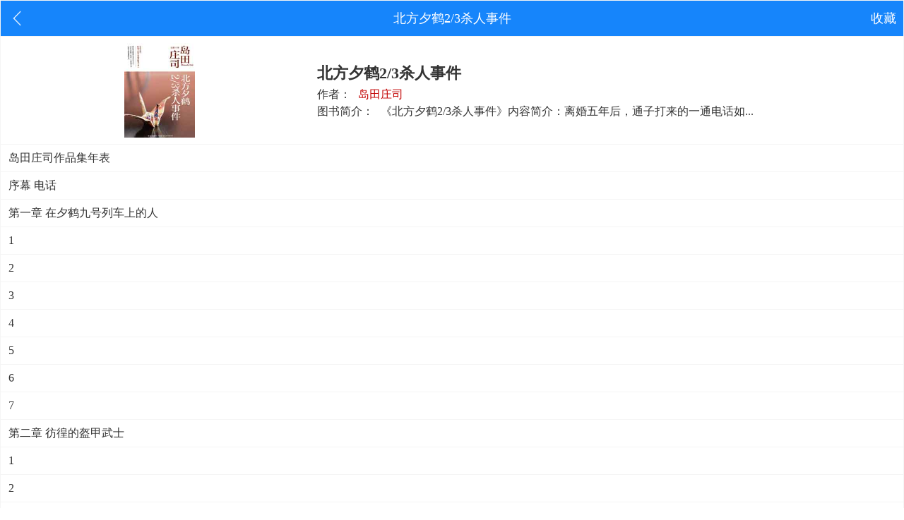

--- FILE ---
content_type: text/html
request_url: https://wenxue88.com/beifangxihesanfenzhiersharenshijian/index.html
body_size: 1733
content:
<!DOCTYPE html PUBLIC "-//W3C//DTD XHTML 1.0 Transitional//EN" "http://www.w3.org/TR/xhtml1/DTD/xhtml1-transitional.dtd">
<html xmlns="http://www.w3.org/1999/xhtml">
<head>
<meta http-equiv="Content-Type" content="text/html; charset=utf-8" />
<title>北方夕鹤2/3杀人事件,北方夕鹤2/3杀人事件岛田庄司,岛田庄司,推理,日本,吉敷竹史,日系推理,推理小说,小说,免费小说,免费电子书,免费小说在线读,日本文学,北方夕鹤2/3杀人事件小说全文阅读 - 文学吧</title>
<meta name="description" content="北方夕鹤2/3杀人事件,北方夕鹤2/3杀人事件小说阅读.现代文学北方夕鹤2/3杀人事件由作家岛田庄司创作,文学吧小说提供北方夕鹤2/3杀人事件首发最新章节及章节列表,北方夕鹤2/3杀人事件最新更新尽在文学吧">
<meta name="keywords" content="岛田庄司,推理,日本,吉敷竹史,日系推理,推理小说,小说">
<meta content="width=device-width, initial-scale=1.0, minimum-scale=1.0" name="viewport" />
<link href="../css/css.css" rel="stylesheet" type="text/css" />
<script async src="https://pagead2.googlesyndication.com/pagead/js/adsbygoogle.js?client=ca-pub-8283412595071286" crossorigin="anonymous"></script>

<script src="../js/gg.js" type="text/javascript"></script>
<meta name="format-detection" content="telephone=no">
</head>

<body>
<table width="100%" cellpadding="1" cellspacing="1" class="b_bor">
  <tr>
    <td height="30" class="menu_bg txt_head">
    	<table width="100%" border="0" cellspacing="0" cellpadding="0">
          <tr>
            <td width="20%" align="left" class="l_lef"><a href="../index.html"><img src="../img/back.png" width="30" height="30" /></a></td>
            <td width="60%" align="center">北方夕鹤2/3杀人事件</td>
            <td width="20%" align="right" class="r_rig"><a href="../sc.html">收藏</a></td>
          </tr>
        </table>
    </td>
  </tr>
  <tr>
    <td class="zw_txt">
   	  <table width="100%" border="0" cellspacing="0" cellpadding="0">
          <tr>
            <td width="35%" height="150" align="center" valign="middle"><img src="../img/bfxhsfzesrsj.jpg" width="100" height="134" alt="北方夕鹤2/3杀人事件" /></td>
            <td width="65%">
              <h1>北方夕鹤2/3杀人事件</h1>
              <span class="jj izz">作者：<a href="../zz/daotianzhuangsi.html">岛田庄司</a></span><!--<span class="jj">&nbsp;&nbsp;<a href="北方夕鹤2/3杀人事件.rar">TXT文本下载</a></span>--><br>
              <span class="jj">图书简介：<a href="js.html">《北方夕鹤2/3杀人事件》内容简介：离婚五年后，通子打来的一通电话如...</a></span>
            </td>
          </tr>
      </table>
    </td>
  </tr>
  <tr>
    <td class="zw_txt"><a href="bfxhsfzesrsj1000.html">岛田庄司作品集年表</a></td>
  </tr>
  <tr>
    <td class="zw_txt"><a href="bfxhsfzesrsj0000.html">序幕 电话</a></td>
  </tr>
  <tr>
    <td class="zw_txt"><a href="bfxhsfzesrsj0101.html">第一章 在夕鹤九号列车上的人</a></td>
  </tr>
  <tr>
    <td class="zw_txt"><a href="bfxhsfzesrsj0101.html">1</a></td>
  </tr>
  <tr>
    <td class="zw_txt"><a href="bfxhsfzesrsj0102.html">2</a></td>
  </tr>
  <tr>
    <td class="zw_txt"><a href="bfxhsfzesrsj0103.html">3</a></td>
  </tr>
  <tr>
    <td class="zw_txt"><a href="bfxhsfzesrsj0104.html">4</a></td>
  </tr>
  <tr>
    <td class="zw_txt"><a href="bfxhsfzesrsj0105.html">5</a></td>
  </tr>
  <tr>
    <td class="zw_txt"><a href="bfxhsfzesrsj0106.html">6</a></td>
  </tr>
  <tr>
    <td class="zw_txt"><a href="bfxhsfzesrsj0107.html">7</a></td>
  </tr>
  <tr>
    <td class="zw_txt"><a href="bfxhsfzesrsj0201.html">第二章 彷徨的盔甲武士</a></td>
  </tr>
  <tr>
    <td class="zw_txt"><a href="bfxhsfzesrsj0201.html">1</a></td>
  </tr>
  <tr>
    <td class="zw_txt"><a href="bfxhsfzesrsj0202.html">2</a></td>
  </tr>
  <tr>
    <td class="zw_txt"><a href="bfxhsfzesrsj0203.html">3</a></td>
  </tr>
  <tr>
    <td class="zw_txt"><a href="bfxhsfzesrsj0204.html">4</a></td>
  </tr>
  <tr>
    <td class="zw_txt"><a href="bfxhsfzesrsj0301.html">第三章 千分之一的幸运</a></td>
  </tr>
  <tr>
    <td class="zw_txt"><a href="bfxhsfzesrsj0301.html">1</a></td>
  </tr>
  <tr>
    <td class="zw_txt"><a href="bfxhsfzesrsj0302.html">2</a></td>
  </tr>
  <tr>
    <td class="zw_txt"><a href="bfxhsfzesrsj0303.html">3</a></td>
  </tr>
  <tr>
    <td class="zw_txt"><a href="bfxhsfzesrsj0304.html">4</a></td>
  </tr>
  <tr>
    <td class="zw_txt"><a href="bfxhsfzesrsj0305.html">5</a></td>
  </tr>
  <tr>
    <td class="zw_txt"><a href="bfxhsfzesrsj0306.html">6</a></td>
  </tr>
  <tr>
    <td class="zw_txt"><a href="bfxhsfzesrsj0307.html">7</a></td>
  </tr>
  <tr>
    <td class="zw_txt"><a href="bfxhsfzesrsj0401.html">第四章 黑暗中的夕鹤</a></td>
  </tr>
  <tr>
    <td class="zw_txt"><a href="bfxhsfzesrsj0401.html">1</a></td>
  </tr>
  <tr>
    <td class="zw_txt"><a href="bfxhsfzesrsj0402.html">2</a></td>
  </tr>
  <tr>
    <td class="zw_txt"><a href="bfxhsfzesrsj0403.html">3</a></td>
  </tr>
  <tr>
    <td class="zw_txt"><a href="bfxhsfzesrsj0404.html">4</a></td>
  </tr>
  <tr>
    <td class="zw_txt"><a href="bfxhsfzesrsj0405.html">5</a></td>
  </tr>
  <tr>
    <td class="zw_txt"><a href="bfxhsfzesrsj0406.html">6</a></td>
  </tr>
  <tr>
    <td class="zw_txt"><a href="bfxhsfzesrsj0501.html">第五章 奇迹的翅膀</a></td>
  </tr>
  <tr>
    <td class="zw_txt"><a href="bfxhsfzesrsj0501.html">1</a></td>
  </tr>
  <tr>
    <td class="zw_txt"><a href="bfxhsfzesrsj0502.html">2</a></td>
  </tr>
  <tr>
    <td class="zw_txt"><a href="bfxhsfzesrsj0503.html">3</a></td>
  </tr>
  <tr>
    <td class="zw_txt"><a href="bfxhsfzesrsj0504.html">4</a></td>
  </tr>
  <tr>
    <td class="zw_txt"><a href="bfxhsfzesrsj0601.html">尾声 在机场</a></td>
  </tr>
</table>
<table width="100%">
	<tr>
    	<td align="center" bgcolor="#666666" class="txt_foot">
        	<center style="padding-top:7px; padding-left:3%; padding-right:3%; font-family:微软雅黑; font-size:14px; color:#ccc; line-height:20px;">网站所有作品均由网友搜集共同更新，仅供读者预览，如果喜欢请购买正版图书!如有侵犯版权，请来信告知，本站立即予以处理。<br>邮箱：yuedusg@foxmail.com<br>Copyright@2016-2026 文学吧</center>
        </td>
    </tr>
</table>
</body>
<script src="../js/zjgg2.js" type="text/javascript"></script>
</html>

--- FILE ---
content_type: text/html; charset=utf-8
request_url: https://www.google.com/recaptcha/api2/aframe
body_size: 270
content:
<!DOCTYPE HTML><html><head><meta http-equiv="content-type" content="text/html; charset=UTF-8"></head><body><script nonce="Zkm-EwrKjU1ktFYJKIMxjQ">/** Anti-fraud and anti-abuse applications only. See google.com/recaptcha */ try{var clients={'sodar':'https://pagead2.googlesyndication.com/pagead/sodar?'};window.addEventListener("message",function(a){try{if(a.source===window.parent){var b=JSON.parse(a.data);var c=clients[b['id']];if(c){var d=document.createElement('img');d.src=c+b['params']+'&rc='+(localStorage.getItem("rc::a")?sessionStorage.getItem("rc::b"):"");window.document.body.appendChild(d);sessionStorage.setItem("rc::e",parseInt(sessionStorage.getItem("rc::e")||0)+1);localStorage.setItem("rc::h",'1769985753844');}}}catch(b){}});window.parent.postMessage("_grecaptcha_ready", "*");}catch(b){}</script></body></html>

--- FILE ---
content_type: text/css
request_url: https://wenxue88.com/css/css.css
body_size: 1362
content:
@charset "utf-8";
/* CSS Document */

body{ margin:0px; padding:0px; /*user-select:none;*/ font-family:"Microsoft YaHei","宋体","Segoe UI", "Lucida Grande", "Helvetica", "Arial","sans-serif", "FreeSans", "Arimo";}
.zwj_txt{ display:block; color:#333; font-weight:bold; padding-left:10px; line-height:36px;}
.zw_txt{ font-family:"微软雅黑"; font-size:16px; color:#333; line-height:36px; background-color:#FFFFFF}
.zw_txt a{ display:block; color:#333; text-decoration:none; padding-left:10px;}
.zw_txt a:hover{ color:#c20000; background-color:#eee;}
.jj a{ display:inline; color:#333; text-decoration:none;}
.jj a:hover{ color:#c20000; background-color:#eee;}
.zw_txt2{ font-family:"微软雅黑"; font-size:18px; color:#333; line-height:80px; text-align:center;}
.txt_head{ font-family:"微软雅黑"; font-size:18px; color:#fff; padding:10px 0px; text-align:center;}
.txt_foot{ font-family:"微软雅黑"; font-size:14px; color:#ccc; line-height:20px; padding-top:5px; width:100%; height:100px;}
/*.txt_foot{ font-family:"微软雅黑"; font-size:14px; color:#ccc; line-height:18px; text-align:center;}*//*广告底部*/
.l_lef{ padding-left:10px;}
.r_rig{ padding-right:10px;}
.r_rig a{ color:#ffffff; text-decoration:none;}
.b_bor{ border:0px; background-color:#f5f5f5;}
h1{ font-family:"微软雅黑"; font-size:22px; padding:0px; margin:0px;}
h2{ font-family:"微软雅黑"; font-size:24px; font-weight:500; margin-top:15px; margin-bottom:0px; line-height: 36px;}
p{ font-family:"微软雅黑","宋体"; font-size:20px; color:#444; line-height:32px; padding-left:15px; padding-right:15px; margin:15px 0px; text-indent:2em;}
.sgbt{ font-family:"微软雅黑"; font-size:20px; color:#262626; line-height:32px; padding-left:15px; padding-right:15px; margin:15px 0px;}
.pss{ font-family:"楷体"; font-size:20px; color:#262626; line-height:32px; padding-left:15px; padding-right:15px; margin:15px 0px; text-indent:2em;}
.bt{ font-family:"微软雅黑"; font-size:20px; color:#262626; line-height:32px; padding-left:15px; padding-right:15px; margin:15px 0px; text-align:center;}/*实例：毒木圣经 0001*/
/*.nz p{ font-family:"微软雅黑"; font-size:16px; color:#756a56; text-indent:0em;}*//*使用背景bgp时*/
.nz p{ font-family:"微软雅黑"; font-size:16px; color:#a9a9a9; text-indent:0em;}/*使用背景bgp5时*/
.menu_bg{ background-color:#1685fb;}
.jj{ font-family:"微软雅黑"; font-size:16px; line-height:24px;}
.izz a{ font-family:"微软雅黑"; font-size:16px; line-height:24px; color: #c20000;}
.ydbtn{ padding-top:20px; margin-bottom:20px;}

/*.hycolor{ background-color:#f5f5f5;}
.hycolor{ background-color:#cce8cf;}
.hycolor{ background-image: url(../img/bgp5.jpg); background-repeat: repeat; border-bottom: 1px #f5f5f5 solid;}*/
.hycolor{ background-color:#fff;}

.sm{ font-family:"微软雅黑"; font-size:24px; font-weight:bold;}

.footifrme{ width:100%; height:118px;}


.wx_menu a{ display:block; color:#333; text-decoration:none; padding-top:5px; padding-bottom:5px;}
/*.wx_menu2{ color:#fff;}*/
.wx_menu2 a{ color:#333; text-decoration: none;}

.rzm{ position:fixed; width:30px; background:#fff; opacity:0.7; right:0%; top:13%; border-top:1px solid #eee; border-left:1px solid #eee;}
.rzm ul{ overflow:hidden; margin: 0px; padding: 0px;}
.rzm ul li{ font-family:"微软雅黑"; font-size:12px; color:#333; width:100%; text-align:center; border-bottom:1px solid #eee;}
.rzm ul li a{ display:block; color:#333; text-decoration:none; line-height:22px;}
.rzm ul li a:hover{ color:#c20000; background-color:#eee;}


/*原著书籍简介样式*/
.yzname{text-align:center; padding-top:15px; padding-bottom:15px;}
.yzjs{padding-left:5%; padding-right:5%; line-height:24px; padding-top:10px; padding-bottom:15px;}
.yzdown{border:1px solid #eee; margin-top:15px; margin-bottom:15px; width:90%;}
.yzdt{border-bottom:1px solid #eee;}
.yzdt a{ font-family:"微软雅黑"; font-size:16px; line-height:40px; color: #c20000; }
.yzdt1{background-color: #eeeeee; padding-left:10px;}
.yzdt2{padding-left: 10px;}


/*底部广告样式*/
.fzm{ position:fixed; width:100%; background:#fff; opacity:1.0; bottom:-50%;}

.fgx{ width: 90%; border-top: 1px #aaa solid;}

/*搜索样式*/
.wxlogo{ width:20%;}
.wxsearch{ width:80%; float:right; padding-top:10px; padding-bottom:10px;}

form {position: relative; margin: 0 auto;}
input, button {border: none; outline: none;}
input {width: 90%; height: 36px; padding-left:5px;}
button {height: 42px; width: 60px; cursor: pointer; position: absolute;}
.wxba input {border: 2px solid #0960c3; border-radius: 5px; background: #ffffff; color: #9E9C9C;}
.wxba button {top: 0; right: 0; background: #0960c3; border-radius: 0 5px 5px 0; font-size: 14px; color: #ffffff;}
option {font-weight:normal; font-weight: ; display:block; height:0.5em; padding:0px;}

#searchResultDiv{ background-color: #FFFFFF; text-align:left; padding-left:10px; padding-top:10px;}
#searchResultDiv a{display:block; font-family:"微软雅黑"; font-size:18px; color:#333; line-height:26px; text-decoration:none}

--- FILE ---
content_type: application/javascript
request_url: https://wenxue88.com/js/gg.js
body_size: 245
content:
// JavaScript Document

//百度统计代码
var _hmt = _hmt || [];
(function() {
  var hm = document.createElement("script");
  hm.src = "https://hm.baidu.com/hm.js?c76fed460c23f78aad51d48be62c972c";
  var s = document.getElementsByTagName("script")[0]; 
  s.parentNode.insertBefore(hm, s);
})();





//禁止鼠标右键
function stop() {
	return false;
}
document.oncontextmenu = stop;